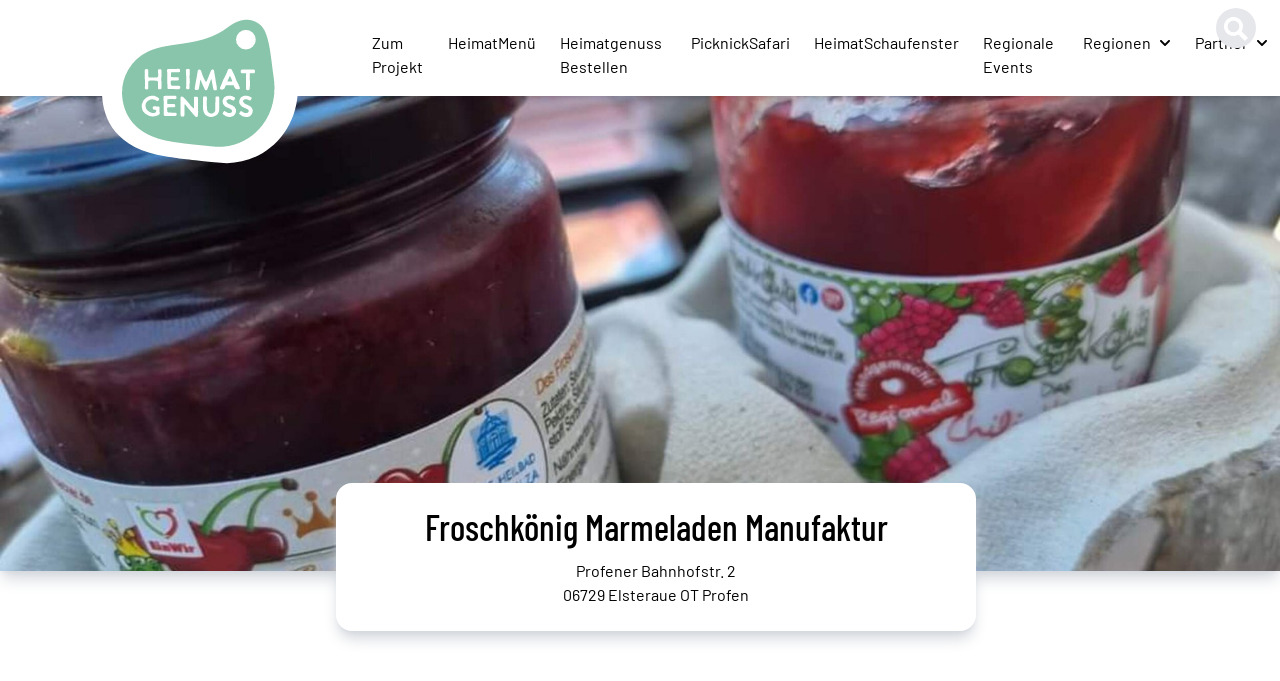

--- FILE ---
content_type: text/html; charset=utf-8
request_url: https://www.heimatgenuss.org/de/regionen/leipzig/froschkonig-marmeladen-manufaktur/
body_size: 11283
content:

<!doctype html>
<html class="no-js " lang="de">
  <head>
      <meta charset="utf-8" />
      <meta http-equiv="X-UA-Compatible" content="IE=edge" />
      <title>Froschkönig Marmeladen Manufaktur
       | Heimatgenuss</title>
      <meta name="description" content="" />
      <meta name="viewport" content="width=device-width, initial-scale=1, shrink-to-fit=no">
      <link rel="icon" type="image/png" sizes="32x32" href="/static/favicon-32x32.1f09849a3969.png">
      <link rel="icon" type="image/png" sizes="16x16" href="/static/favicon-16x16.94cd200c37c6.png">
      <link rel="preconnect" href="https://fonts.bunny.net" />

      <link
        href="https://fonts.bunny.net/css2?family=Barlow+Condensed:wght@300;500;600&family=Barlow:wght@400;500;700&display=swap"
        rel="stylesheet"
      />

      
      
      
      
      
        
          


<meta name="twitter:card" content="summary_large_image">
<meta name="twitter:title" content="Froschkönig Marmeladen Manufaktur — Heimatgenuss">
<meta name="twitter:description" content="">
<meta name="twitter:image" content="https://www.heimatgenuss.org/media/images/L_022.Froschkonig.4_1.max-1500x1500.jpg">



<meta property="og:type" content="website" />
<meta property="og:url" content="https://www.heimatgenuss.org/de/regionen/leipzig/froschkonig-marmeladen-manufaktur/" />
<meta property="og:title" content="Froschkönig Marmeladen Manufaktur" />
<meta property="og:description" content="" />
<meta property="og:site_name" content="Heimatgenuss" />
<meta property="og:image" content="https://www.heimatgenuss.org/media/images/L_022.Froschkonig.4_1.max-1500x1500.jpg" />



<meta itemprop='url' content='https://www.heimatgenuss.org/de/regionen/leipzig/froschkonig-marmeladen-manufaktur/'/>
<meta itemprop="name" content="Froschkönig Marmeladen Manufaktur — Heimatgenuss">
<meta itemprop='description' content='' />
<meta itemprop='keywords' content='None' />
<meta itemprop='image' content='https://www.heimatgenuss.org/media/images/L_022.Froschkonig.4_1.max-1500x1500.jpg' />




        
      

      <link href="/static/index.af619799.css" rel="stylesheet"/>
      
          
      
  </head>
  <body class="template-homepage">
    <!--[if IE]>
      <p class="browserupgrade">You are using an <strong>outdated</strong> browser. Please <a href="http://browsehappy.com/">upgrade your browser</a> to improve your experience.</p>
    <![endif]-->

    

    <div id="cookies-eu-banner" class="bottom-0 z-10 fixed w-full p-4 lg:p-6 bg-gray-100 lg:text-lg text-gray-700 hidden">
      
      <div class="container mx-auto flex items-center justify-evenly flex-wrap">
        <div class="mb-2 lg:mb-0 mr-auto w-full lg:w-1/2 xl:w-2/3">
          
      Wir verwenden Cookies von Drittanbietern, mit denen wir die Nutzung dieser Website analysieren können. Aber <strong> nur, wenn der Verwendung dieser Cookies zugestimmt wird</strong>.
        
        </div>
        <div class="flex flex-wrap lg:flex-no-wrap justify-between lg:justify-around lg:px-4 w-full lg:w-1/2 xl:w-1/3 mr-auto max-w-sm lg:max-w-full lg:mr-0">
          <a href="/de/cookies/" class="lg:mx-2 py-1 px-2 border border-gray-700 text-gray-300 hover:text-gray-100 hover:border-gray-100" id="cookies-eu-more">Mehr Informationen</a>
          <button id="cookies-eu-reject" class="lg:mx-2 py-1 px-2 border border-gray-500 hover:text-gray-900 hover:bg-gray-200">Ablehnen</button>
          <button id="cookies-eu-accept" class="lg:mx-2 py-1 px-2 border border-gray-500 hover:text-gray-900 hover:bg-gray-200">Akzeptieren</button>
        </div>
      </div>
    </div>

    
      
    

    






<nav class="shadow-md bg-white relative z-50">
  <div
    class="header relative mx-auto flex max-w-screen-2xl flex-nowrap h-12 md:h-16 lg:h-32 xl:h-24"
  >
    <div class="xl:ml-32">
      <a href="/">
        <span class="sr-only">Heimatgenuss Logo</span>
        <svg viewBox="0 0 180 151" xmlns="http://www.w3.org/2000/svg" xml:space="preserve" fill-rule="evenodd" clip-rule="evenodd" stroke-linejoin="round" stroke-miterlimit="2"
        class="absolute md:relative lg:z-50 w-32 sm:w-42 md:w-42 lg:w-44 xl:w-52 left-0 sm:left-4 md:left-8 lg:left-4 xl:-left-8 -top-2 md:top-0 lg:top-0 xl:top-0"
        >
          <clipPath id="a">
            <path d="M0 80.82h180v69.67H0z"/>
          </clipPath>
          <g clip-path="url(#a)" class="drop-shadow-md xl:drop-shadow-lg">
            <path d="M173.72 63.16c-2.87-18.5-4.17-46.84-13.58-56.35C153.28-.13 140.27-5 123.04 8.2 93.34 30.95 57.9 23.6 33.7 35.58a50.94 50.94 0 0 0-28.39 48c1.16 19.08 11.02 45.55 55.5 52.29 14.63 2.22 16.41 2.46 47.15 5.45 36.2 3.53 73.46-28.55 65.76-78.16Z" fill="#fff" fill-rule="nonzero"/>
          </g>
          <clipPath id="b">
            <path d="M5.26-.1h169.48v80.92H5.26z"/>
          </clipPath>
          <g clip-path="url(#b)">
            <path d="M173.72 63.16c-2.87-18.5-4.17-46.84-13.58-56.35C153.28-.13 140.27-5 123.04 8.2 93.34 30.95 57.9 23.6 33.7 35.58a50.94 50.94 0 0 0-28.39 48c1.16 19.08 11.02 45.55 55.5 52.29 14.63 2.22 16.41 2.46 47.15 5.45 36.2 3.53 73.46-28.55 65.76-78.16Z" fill="#fff" fill-rule="nonzero"/>
          </g>
          <path d="M116.23 66.45c-.28-.46-.5-.45-.71.03-.53 1.16-1.16 2.61-1.66 3.78-.22.5 0 .48.55.5.66.02 1.09.02 1.4.05.65 0 1.03-.04 1.44-.07.48-.03.77-.18.6-.6a22.45 22.45 0 0 0-1.62-3.69Zm37.43-.06c-2.24-14.4-3.25-36.46-10.57-43.86-5.34-5.4-15.47-9.2-28.88 1.08C91.09 41.3 63.5 35.59 44.67 44.9a39.65 39.65 0 0 0-22.1 37.38c.9 14.85 8.57 35.45 43.2 40.7 11.39 1.72 12.78 1.91 36.7 4.24 28.17 2.74 57.18-22.22 51.19-60.84Zm-75.62-6.2c.83-.5 1.86-.57 2.75-.19.14.15.24.34.28.54.13.42.17.85.14 1.28-.42 3.96 0 7.97-.24 11.98.02.9 0 1.8-.08 2.69-.11.72-.24.86-.98.95l-.31.02c-.48.1-.98-.02-1.37-.31a1.68 1.68 0 0 1-.26-1.3c.15-1.62 0-3.26.09-4.88.04-.8.03-1.46.03-2.78-.01-1.45-.21-5.24-.25-6.21l-.08-1.04a.98.98 0 0 1 .27-.76ZM53.49 100.1a10.1 10.1 0 0 1-7.77.33 11.77 11.77 0 0 1-4.96-3.8 4.8 4.8 0 0 1-.84-2.21 9.62 9.62 0 0 1-.2-4 9.49 9.49 0 0 1 9.49-7.43c.8.03 1.58.22 2.3.55.88.4 1.73.87 2.53 1.42.78.5.83.96.31 1.73-.15.23-.33.45-.52.65a.93.93 0 0 1-1.21.2c-.43-.23-.84-.49-1.27-.7a6.11 6.11 0 0 0-8 2.42c-.9 2-.6 4.33.75 6.05a8.62 8.62 0 0 0 3.42 2.43c1.15.4 2.39.44 3.56.1.84-.19 1.3-1.67.78-2.38a.69.69 0 0 0-.54-.27c-.27-.02-.55 0-.82 0-.92-.03-1.23-.32-1.35-1.23-.17-1.3.27-1.79 1.6-1.73.46.02.9.06 1.43.1.51 0 1.1-.03 1.68 0 .8.04 1.05.28 1.09 1.07.02.41.02.83 0 1.24-.07.86-.02 1.73.13 2.58a2.36 2.36 0 0 1-1.6 2.88Zm2.68-22.82c-.7.32-1.5.33-2.22.03-.37-.15-.37-.54-.37-.9l.02-4.66c0-1.35-.23-1.6-1.62-1.7-1.79-.17-3.6-.19-5.39-.07-1.16.1-1.18.13-1.31 1.26a17.34 17.34 0 0 0 0 4.55c.03 2.05-.65 1.95-2.35 1.66-.52-.1-.77-.7-.65-1.49.1-.78.13-1.58.1-2.37l-.21-11.2-.01-.63c0-1.45.21-1.7 1.62-1.8.9-.06 1.3.25 1.36 1.15.08 1.21.07 2.42 0 3.63a6.7 6.7 0 0 0 0 1.25v.04a1.2 1.2 0 0 0 1.37 1.19c.97.02 1.93 0 2.76 0 1.21.02 2.28.04 3.36-.04.53.02 1-.39 1.06-.92.17-1 .19-2 .05-3-.08-.72-.09-1.44-.1-2.17 0-.78.23-.98.98-1.03 1.87-.13 2.23.22 2.05 2.09-.08.83-.05 1.65-.06 2.48-.01 2.04-.1 4.08-.02 6.12.06 1.69.15 3.38.13 5.07 0 .56.04 1.18-.54 1.46Zm13.4 22.8c-.22.36-.62.57-1.04.56-1.45.14-2.9-.03-4.35 0h-4.05a1.5 1.5 0 0 1-1.24-.43c-.2-.24-.29-.56-.23-.87.1-1.1.09-2.2-.03-3.3-.1-1.45-.02-2.9-.03-4.36-.01-2.32 0-4.63-.23-6.94-.12-1.16.18-1.46 1.37-1.55a25.9 25.9 0 0 1 4.35-.05c1.17.04 2.35 0 3.52-.11l.83-.04c.2-.01.42.03.6.14.73.46.53 1.2.56 1.88.02.6-.4.82-.91.94-.37.1-.76.13-1.14.1-1.45-.15-2.9-.02-4.35-.02-1.4 0-1.58.2-1.52 1.56.03.58.03 1.17 0 1.76-.06.7.07.86.78.88.9.02 1.8 0 2.7.01.7 0 1.39 0 2.08.02.87.03 1.17.32 1.27 1.18l.03.51c0 .77-.16.97-.94 1.1-.44.07-.9.1-1.34.1l-3.43.01c-1.07.01-1.37.32-1.3 1.38.02.65.07 1.3.14 1.96.03.42.26.8.62 1.04.2.12.44.18.68.17 3.64 0 3.28.18 4.9.04h.41c1.4.04 1.99 1.08 1.29 2.33Zm3.14-23.3a1.2 1.2 0 0 1-1.04.56c-1.45.14-2.9-.03-4.36 0h-4.05c-.45.05-.9-.1-1.23-.43-.2-.24-.3-.56-.24-.87.1-1.1.1-2.2-.03-3.3-.1-1.45-.02-2.91-.03-4.36-.01-2.32 0-4.64-.23-6.95-.12-1.16.18-1.46 1.37-1.55 1.45-.13 2.9-.15 4.35-.05 1.18.04 2.36 0 3.53-.1l.82-.04c.21-.02.42.03.6.13.74.47.54 1.22.56 1.88.03.6-.4.83-.91.95-.37.1-.75.12-1.13.1-1.46-.15-2.91-.02-4.36-.03-1.4 0-1.58.2-1.52 1.56.04.6.04 1.18 0 1.77-.06.7.08.85.79.87.9.03 1.8.01 2.7.02.7 0 1.38 0 2.07.02.87.03 1.17.32 1.28 1.17.02.18.03.35.02.52 0 .76-.16.97-.93 1.1-.45.07-.9.1-1.35.1l-3.42.01c-1.07 0-1.37.31-1.31 1.37.03.66.07 1.31.15 1.97.03.42.26.8.62 1.04.2.12.44.18.68.17 3.64 0 3.28.18 4.9.04h.4c1.42.03 2 1.08 1.3 2.32ZM88.35 98.3c-.04.65-.1 1.3-.19 1.96-.16 1.25-.97 1.63-2.05.96a3.8 3.8 0 0 1-.83-.77c-1.65-1.96-3.27-3.94-4.93-5.88a37.2 37.2 0 0 1-2.75-3.38 1.1 1.1 0 0 0-.28-.3c-.2-.14-.41-.3-.66-.16-.2.12-.16.36-.16.56l.04 7.26c.01.55-.01 1.1-.07 1.66-.07.67-.34.9-1 .95l-.93.04c-.88.02-1.32-.3-1.31-1.2.02-1.98-.2-3.94-.14-5.91.07-2.9.07-5.8.1-8.7.01-.54-.2-1.18.5-1.43.7-.3 1.5-.13 2.02.42.84.87 1.65 1.77 2.47 2.66a36.13 36.13 0 0 1 2.92 3.5 21.48 21.48 0 0 0 2.98 3.3c.38.22.68.06.7-.38v-8.3c0-1.07.14-1.22 1.18-1.25h.31c1.76.04 1.96.07 2.03 2.05.07 2.15.02 4.29.02 6.71-.08 1.7.17 3.66.03 5.63Zm1.9-29.05c-.22 1.53-.37 2.92-.61 4.37-.17 1.06-.4 2.1-.58 3.16a1.41 1.41 0 0 1-1.3 1.26l-.21.02c-1.87.26-2.34-.25-2-2.1.41-2.31.67-4.65 1.2-6.93.57-2.43.82-4.9 1.26-7.35.19-1.08.67-1.38 1.73-1.28.54.04.98.43 1.11.95.38 1.03.74 2.08 1.07 3.13.64 2.1 1.8 3.96 2.7 5.94.08.15.18.3.3.42.27.3.47.17.65-.11.32-.53.6-1.1.81-1.67l2.8-7.03c.11-.26.2-.52.33-.76a1.6 1.6 0 0 1 1.98-.88c.35.09.6.4.62.75.15.78.28 1.56.39 2.34.1.7.1.4.66 3.67.48 2.85.31 2.58.68 4.48.22 1.13.34 2.27.62 3.38.1.75.16 1.5.15 2.27.01.73-.2.92-.9 1l-.72.03c-1.02.04-1.38-.24-1.52-1.27-.34-2.64-1.08-5.07-1.43-7.7a2.6 2.6 0 0 0-.16-.56c-.17-.37-.67.96-.85 1.46l-2.3 6.33c-.12.32-.28.63-.39.96a1.22 1.22 0 0 1-2.29 0c-.36-.78-.71-1.57-1.05-2.36-.82-1.9-1.49-3.39-2.3-5.3-.03-.08-.35-.9-.45-.62Zm16.3 26.45a6.02 6.02 0 0 1-3.6 4.97 7.63 7.63 0 0 1-5.34.55 6.4 6.4 0 0 1-4.43-4.13 10.54 10.54 0 0 1-.56-3.45 27.28 27.28 0 0 1-.02-3.52c0-1.49-.04-2.98.01-4.46.08-2.33.5-1.95 2.04-1.97 1.1 0 1.32.2 1.32 1.36 0 1.97-.07 3.94-.03 5.91a31.9 31.9 0 0 0 .2 4.24c.07.71.37 1.39.84 1.93.72.95 1.86 1.5 3.06 1.47a3.48 3.48 0 0 0 3.2-3.9c0-1.8-.03-3.6.03-5.38.06-1.49.23-2.96.15-4.45-.05-.93.23-1.16 1.15-1.2 1.8-.1 2.14.08 2.1 1.89-.07 3.38.3 6.77-.11 10.14Zm10.24 5.73c-.44.07-.89.1-1.38.16a9.23 9.23 0 0 1-5.62-2.52c-.4-.47-.18-1 .62-2.12a.9.9 0 0 1 1.35-.31c.55.28 1.06.64 1.62.92.96.58 2.13.71 3.2.36a1.59 1.59 0 0 0 .45-2.86 8.92 8.92 0 0 0-2.82-1.5 6.93 6.93 0 0 1-3.11-1.8 5.45 5.45 0 0 1-1.4-5.07 4.5 4.5 0 0 1 3.37-3.33 7.76 7.76 0 0 1 6.9 1.21.7.7 0 0 1 .3 1.04c-.12.21-.2.44-.32.65-.6 1.09-.92 1.19-2.05.63-.53-.26-1.07-.48-1.63-.66a2.83 2.83 0 0 0-2.72.59 1.17 1.17 0 0 0-.41 1.63c.34.8 1 1.44 1.82 1.75 1.03.48 2.1.9 3.14 1.36a5.09 5.09 0 0 1 2.9 3.2 5.29 5.29 0 0 1-4.2 6.67Zm5.63-23.9a2.3 2.3 0 0 1-2.15-1.11 10.1 10.1 0 0 1-.88-1.78c-.27-.85-.66-.7-1.16-.7-1.49 0-3.38.05-4.87.06-.76.01-.98-.06-1.17.42a50.6 50.6 0 0 1-.97 2.15c-.53 1.14-2.62 1.58-3.6.79a.94.94 0 0 1-.3-.94c.1-.52.26-1.01.5-1.47a33.6 33.6 0 0 0 1.58-3.82 21.17 21.17 0 0 1 1.78-3.85c1-1.8 1.88-3.7 2.6-5.63.06-.13.09-.27.14-.4.52-1.43 1.1-1.76 2.6-1.51.42.06.77.34.93.73 1.33 2.76 2.83 5.45 3.68 8.43.32.95.75 1.86 1.3 2.7a35.37 35.37 0 0 1 1.9 4.14 3.39 3.39 0 0 1 .24.9c0 .33-.25.6-.58.65-.5.16-1.04.24-1.58.24Zm9.03 23.93a8.68 8.68 0 0 1-7.46-2.56c-.25-.37.23-1.07 1.03-2.18.4-.55.66-.37 1.12-.09.45.34.92.65 1.41.93a4.3 4.3 0 0 0 3.4.36c1.26-.5 1.7-1.93.57-2.84a11.53 11.53 0 0 0-2.69-1.35c-1.13-.53-2.54-1.04-3.36-1.96a4.86 4.86 0 0 1-1.35-4.94 4.62 4.62 0 0 1 3.33-3.46c2.5-.75 4.69-.25 7.15 1.3.44.3.14.56-.09 1-.1.22-.44.8-.56 1-.31.63-.54.78-1.68.22-.52-.25-1.07-.48-1.63-.66a3.04 3.04 0 0 0-2.84.48c-.62.47-.63 1.05-.34 1.8.37.8 1.05 1.4 1.88 1.7 1.03.48 1.9.91 2.95 1.36a5.37 5.37 0 0 1 3.1 3.19c.8 2.38-.66 6.14-3.94 6.7Zm6.12-39.2-.08.4c-.15.7-.3.87-1.03.9-.94.02-1.87.02-2.8 0-.45-.01-.66.13-.6.58v.52c.05 2.6.13 5.19.15 7.78 0 1.42-.05 2.84-.13 4.25a1.74 1.74 0 0 1-2.5 1.51 1.29 1.29 0 0 1-.76-1.26 47.4 47.4 0 0 1-.07-2.38v-3.12c.07-2.28 0-4.56.17-6.84.07-1.06-.03-1.12-1.1-1.12-.69 0-1.38.06-2.07.07-.53 0-1.1-.04-1.33-.6-.32-.7-.3-1.51.05-2.2.14-.28.43-.31.72-.32 2.42-.1 4.84-.19 7.26-.07.83.06 1.66.07 2.5.03 1.45-.09 1.85.39 1.62 1.86Zm-7.89-19.3a8.56 8.56 0 0 1-8.52-8.53 8.56 8.56 0 0 1 8.52-8.52 8.56 8.56 0 0 1 8.53 8.52 8.56 8.56 0 0 1-8.53 8.53Z" fill="#89c5aa" fill-rule="nonzero"/>
        </svg>




      </a>
    </div>

    <!-- Mobile menu START -->
    <div class="lg:hidden" x-data="{show: false}">
      <div
        class="absolute right-4 top-2.5 md:top-4 transform duration-200"
        @click="show = !show"
        :aria-expanded="show ? 'true' : 'false'"
        :class="{ 'active -rotate-90': show }"
      >
        <svg
          xmlns="<http://www.w3.org/2000/svg>"
          id="menu-button"
          class="block h-8 w-8 cursor-pointer"
          fill="none"
          viewBox="0 0 24 24"
          stroke="gray"
        >
          <path
            stroke-linecap="round"
            stroke-linejoin="round"
            stroke-width="2"
            d="M4 6h16M4 12h16M4 18h16"
          />
        </svg>
      </div>
      <div
        class="mobile-menu absolute right-0 top-12 md:top-16 z-20 w-2/3 bg-white drop-shadow"
        x-show="show" x-cloak
        x-transition
      >
        
<a class="hover:border-gray-600  block py-3 px-3 border-b border-transparent " href="https://www.heimatgenuss.org/de/zum-projekt/">
  
    Zum Projekt
  
</a><a class="hover:border-gray-600  block py-3 px-3 border-b border-transparent " href="https://www.heimatgenuss.org/de/heimatmenu/">
  
    HeimatMenü
  
</a><a class="hover:border-gray-600  block py-3 px-3 border-b border-transparent " href="https://www.heimatgenuss.org/de/heimatgenuss-bestellen/">
  
    Heimatgenuss Bestellen
  
</a><a class="hover:border-gray-600  block py-3 px-3 border-b border-transparent " href="https://www.heimatgenuss.org/de/picknicksafari/">
  
    PicknickSafari
  
</a><a class="hover:border-gray-600  block py-3 px-3 border-b border-transparent " href="https://www.heimatgenuss.org/de/heimatschaufenster/">
  
    HeimatSchaufenster
  
</a><a class="hover:border-gray-600  block py-3 px-3 border-b border-transparent " href="https://www.heimatgenuss.org/de/regionale-events/">
  
    Regionale Events
  
</a><div class="relative text-left" x-data="{ open: false }" @click.away="open = false"><button
          class="w-full flex justify-center focus:outline-none focus:ring-1 focus:ring-offset-1 focus:ring-offset-gray-700 focus:ring-gray-600 border-black  relative py-3 px-3 border-b border-transparent"
          id="regionen-menu-button"
          aria-haspopup="true"
          :aria-expanded="open ? 'true' : 'false'"
          @click="open = !open"
        ><span class="text-left md:text-center flex-1 md:-mr-1 lg:mr-0">
            
              Regionen
            
            </span><svg class="mr-auto md:-mr-1 ml-1 h-5 w-5 self-center transform rotate-0 transition-transform ease-in-out duration-300" viewBox="0 0 20 20" x-bind:class="{'rotate-180': open}" fill="currentColor"><path fill-rule="evenodd" d="M5.293 7.293a1 1 0 011.414 0L10 10.586l3.293-3.293a1 1 0 111.414 1.414l-4 4a1 1 0 01-1.414 0l-4-4a1 1 0 010-1.414z" clip-rule="evenodd" /></svg></button><div class="z-20 lg:absolute mt-1px bg-white transform lg:w-56 origin-top-left shadow"
        x-show="open"
        @click.away="open = false"
        x-transition:enter="transition ease-in delay-0 duration-100"
        x-transition:enter-start="opacity-0"
        x-transition:enter-end="opacity-100"
        x-transition:leave="transition ease-in duration-100"
        x-transition:leave-start="opacity-100"
        x-transition:leave-end="opacity-0" x-cloak><div class="bg-white"><div class=""
        role="menu"
        aria-orientation="vertical"
        aria-labelledby="regionen-menu-button"
        tabindex="-1"
    ><a class="block py-2 px-6   hover:bg-gray-200" href="/de/regionen/">
          
            Alle 
              Regionen
            
          
        </a><hr class="border-steel-teaser"><a class="block border-b border-b-white bg-gray-200 py-2 pl-6 focus:outline-none focus:bg-gray-300 focus:text-gray-900  hover:bg-gray-200" role="menuitem" href="https://www.heimatgenuss.org/de/regionen/altenburger-land/">
          
            Altenburger Land &amp; Thüringen
          
        </a><a class="block border-b border-b-white bg-gray-200 py-2 pl-6 focus:outline-none focus:bg-gray-300 focus:text-gray-900  hover:bg-gray-200" role="menuitem" href="https://www.heimatgenuss.org/de/regionen/welterberegion/">
          
            Welterberegion
          
        </a><a class="block border-b border-b-white bg-gray-200 py-2 pl-6 focus:outline-none focus:bg-gray-300 focus:text-gray-900  hover:bg-gray-200" role="menuitem" href="https://www.heimatgenuss.org/de/regionen/saale-unstrut/">
          
            Saale-Unstrut
          
        </a><a class="block border-b border-b-white bg-gray-200 py-2 pl-6 focus:outline-none focus:bg-gray-300 focus:text-gray-900  hover:bg-gray-200" role="menuitem" href="https://www.heimatgenuss.org/de/regionen/halle/">
          
            Halle &amp; Saalekreis
          
        </a><a class="block border-b border-b-white bg-gray-200 py-2 pl-6 focus:outline-none focus:bg-gray-300 focus:text-gray-900  hover:bg-gray-200" role="menuitem" href="https://www.heimatgenuss.org/de/regionen/mansfeld/">
          
            Mansfeld-Südharz
          
        </a><a class="block border-b border-b-white bg-gray-200 py-2 pl-6 focus:outline-none focus:bg-gray-300 focus:text-gray-900 bg-gray-300 " role="menuitem" href="https://www.heimatgenuss.org/de/regionen/leipzig/">
          
            Leipzig und Region
          
        </a></div></div></div></div><div class="relative text-left" x-data="{ open: false }" @click.away="open = false"><button
          class="w-full flex justify-center focus:outline-none focus:ring-1 focus:ring-offset-1 focus:ring-offset-gray-700 focus:ring-gray-600 hover:border-gray-600  relative py-3 px-3 border-b border-transparent"
          id="alle-partner-menu-button"
          aria-haspopup="true"
          :aria-expanded="open ? 'true' : 'false'"
          @click="open = !open"
        ><span class="text-left md:text-center flex-1 md:-mr-1 lg:mr-0">
            
              Partner
            
            </span><svg class="mr-auto md:-mr-1 ml-1 h-5 w-5 self-center transform rotate-0 transition-transform ease-in-out duration-300" viewBox="0 0 20 20" x-bind:class="{'rotate-180': open}" fill="currentColor"><path fill-rule="evenodd" d="M5.293 7.293a1 1 0 011.414 0L10 10.586l3.293-3.293a1 1 0 111.414 1.414l-4 4a1 1 0 01-1.414 0l-4-4a1 1 0 010-1.414z" clip-rule="evenodd" /></svg></button><div class="z-20 lg:absolute mt-1px bg-white transform lg:w-56 origin-top-left shadow"
        x-show="open"
        @click.away="open = false"
        x-transition:enter="transition ease-in delay-0 duration-100"
        x-transition:enter-start="opacity-0"
        x-transition:enter-end="opacity-100"
        x-transition:leave="transition ease-in duration-100"
        x-transition:leave-start="opacity-100"
        x-transition:leave-end="opacity-0" x-cloak><div class="bg-white"><div class=""
        role="menu"
        aria-orientation="vertical"
        aria-labelledby="alle-partner-menu-button"
        tabindex="-1"
    ><a class="block py-2 px-6   hover:bg-gray-200" href="/de/alle-partner/">
          
            Alle 
              Partner
            
          
        </a><hr class="border-steel-teaser"><a class="block border-b border-b-white bg-gray-200 py-2 pl-6 focus:outline-none focus:bg-gray-300 focus:text-gray-900  hover:bg-gray-200" role="menuitem" href="https://www.heimatgenuss.org/de/alle-partner/radar/">
          
            Genussradar
          
        </a><a class="block border-b border-b-white bg-gray-200 py-2 pl-6 focus:outline-none focus:bg-gray-300 focus:text-gray-900  hover:bg-gray-200" role="menuitem" href="https://www.heimatgenuss.org/de/alle-partner/genussradar/">
          
            Über das Genussradar
          
        </a><a class="block border-b border-b-white bg-gray-200 py-2 pl-6 focus:outline-none focus:bg-gray-300 focus:text-gray-900  hover:bg-gray-200" role="menuitem" href="https://www.heimatgenuss.org/de/alle-partner/alle-erzeuger-produzenten/">
          
            Erzeuger / Produzenten
          
        </a><a class="block border-b border-b-white bg-gray-200 py-2 pl-6 focus:outline-none focus:bg-gray-300 focus:text-gray-900  hover:bg-gray-200" role="menuitem" href="https://www.heimatgenuss.org/de/alle-partner/alle-lebensmittelhandwerk-partner/">
          
            Lebensmittelhandwerk
          
        </a><a class="block border-b border-b-white bg-gray-200 py-2 pl-6 focus:outline-none focus:bg-gray-300 focus:text-gray-900  hover:bg-gray-200" role="menuitem" href="https://www.heimatgenuss.org/de/alle-partner/alle-gastronomie-hotelerie-partner/">
          
            Gastronomie / Hotelerie
          
        </a><a class="block border-b border-b-white bg-gray-200 py-2 pl-6 focus:outline-none focus:bg-gray-300 focus:text-gray-900  hover:bg-gray-200" role="menuitem" href="https://www.heimatgenuss.org/de/alle-partner/alle-tourismus-verbande-partner/">
          
            Tourismus / Verbände
          
        </a><a class="block border-b border-b-white bg-gray-200 py-2 pl-6 focus:outline-none focus:bg-gray-300 focus:text-gray-900  hover:bg-gray-200" role="menuitem" href="https://www.heimatgenuss.org/de/alle-partner/alle-partner-im-handel/">
          
            Handel
          
        </a><a class="block border-b border-b-white bg-gray-200 py-2 pl-6 focus:outline-none focus:bg-gray-300 focus:text-gray-900  hover:bg-gray-200" role="menuitem" href="https://www.heimatgenuss.org/de/alle-partner/alle-manufakturen-handwerker/">
          
            Manufakturen / Handwerker
          
        </a></div></div></div></div>



        
      </div>
    </div>
    <!-- Mobile menu END -->

    <!-- Main Menu START -->
    <div class="ml-6 pb-1 hidden self-end lg:flex">
      
<a class="hover:border-gray-600  block py-3 px-3 border-b border-transparent " href="https://www.heimatgenuss.org/de/zum-projekt/">
  
    Zum Projekt
  
</a><a class="hover:border-gray-600  block py-3 px-3 border-b border-transparent " href="https://www.heimatgenuss.org/de/heimatmenu/">
  
    HeimatMenü
  
</a><a class="hover:border-gray-600  block py-3 px-3 border-b border-transparent " href="https://www.heimatgenuss.org/de/heimatgenuss-bestellen/">
  
    Heimatgenuss Bestellen
  
</a><a class="hover:border-gray-600  block py-3 px-3 border-b border-transparent " href="https://www.heimatgenuss.org/de/picknicksafari/">
  
    PicknickSafari
  
</a><a class="hover:border-gray-600  block py-3 px-3 border-b border-transparent " href="https://www.heimatgenuss.org/de/heimatschaufenster/">
  
    HeimatSchaufenster
  
</a><a class="hover:border-gray-600  block py-3 px-3 border-b border-transparent " href="https://www.heimatgenuss.org/de/regionale-events/">
  
    Regionale Events
  
</a><div class="relative text-left" x-data="{ open: false }" @click.away="open = false"><button
          class="w-full flex justify-center focus:outline-none focus:ring-1 focus:ring-offset-1 focus:ring-offset-gray-700 focus:ring-gray-600 border-black  relative py-3 px-3 border-b border-transparent"
          id="regionen-menu-button"
          aria-haspopup="true"
          :aria-expanded="open ? 'true' : 'false'"
          @click="open = !open"
        ><span class="text-left md:text-center flex-1 md:-mr-1 lg:mr-0">
            
              Regionen
            
            </span><svg class="mr-auto md:-mr-1 ml-1 h-5 w-5 self-center transform rotate-0 transition-transform ease-in-out duration-300" viewBox="0 0 20 20" x-bind:class="{'rotate-180': open}" fill="currentColor"><path fill-rule="evenodd" d="M5.293 7.293a1 1 0 011.414 0L10 10.586l3.293-3.293a1 1 0 111.414 1.414l-4 4a1 1 0 01-1.414 0l-4-4a1 1 0 010-1.414z" clip-rule="evenodd" /></svg></button><div class="z-20 lg:absolute mt-1px bg-white transform lg:w-56 origin-top-left shadow"
        x-show="open"
        @click.away="open = false"
        x-transition:enter="transition ease-in delay-0 duration-100"
        x-transition:enter-start="opacity-0"
        x-transition:enter-end="opacity-100"
        x-transition:leave="transition ease-in duration-100"
        x-transition:leave-start="opacity-100"
        x-transition:leave-end="opacity-0" x-cloak><div class="bg-white"><div class=""
        role="menu"
        aria-orientation="vertical"
        aria-labelledby="regionen-menu-button"
        tabindex="-1"
    ><a class="block py-2 px-6   hover:bg-gray-200" href="/de/regionen/">
          
            Alle 
              Regionen
            
          
        </a><hr class="border-steel-teaser"><a class="block py-2 px-6  focus:outline-none focus:bg-gray-100 focus:text-gray-900  hover:bg-gray-200" role="menuitem" href="https://www.heimatgenuss.org/de/regionen/altenburger-land/">
          
            Altenburger Land &amp; Thüringen
          
        </a><a class="block py-2 px-6  focus:outline-none focus:bg-gray-100 focus:text-gray-900  hover:bg-gray-200" role="menuitem" href="https://www.heimatgenuss.org/de/regionen/welterberegion/">
          
            Welterberegion
          
        </a><a class="block py-2 px-6  focus:outline-none focus:bg-gray-100 focus:text-gray-900  hover:bg-gray-200" role="menuitem" href="https://www.heimatgenuss.org/de/regionen/saale-unstrut/">
          
            Saale-Unstrut
          
        </a><a class="block py-2 px-6  focus:outline-none focus:bg-gray-100 focus:text-gray-900  hover:bg-gray-200" role="menuitem" href="https://www.heimatgenuss.org/de/regionen/halle/">
          
            Halle &amp; Saalekreis
          
        </a><a class="block py-2 px-6  focus:outline-none focus:bg-gray-100 focus:text-gray-900  hover:bg-gray-200" role="menuitem" href="https://www.heimatgenuss.org/de/regionen/mansfeld/">
          
            Mansfeld-Südharz
          
        </a><a class="block py-2 px-6  focus:outline-none focus:bg-gray-100 focus:text-gray-900 bg-gray-300 " role="menuitem" href="https://www.heimatgenuss.org/de/regionen/leipzig/">
          
            Leipzig und Region
          
        </a></div></div></div></div><div class="relative text-left" x-data="{ open: false }" @click.away="open = false"><button
          class="w-full flex justify-center focus:outline-none focus:ring-1 focus:ring-offset-1 focus:ring-offset-gray-700 focus:ring-gray-600 hover:border-gray-600  relative py-3 px-3 border-b border-transparent"
          id="alle-partner-menu-button"
          aria-haspopup="true"
          :aria-expanded="open ? 'true' : 'false'"
          @click="open = !open"
        ><span class="text-left md:text-center flex-1 md:-mr-1 lg:mr-0">
            
              Partner
            
            </span><svg class="mr-auto md:-mr-1 ml-1 h-5 w-5 self-center transform rotate-0 transition-transform ease-in-out duration-300" viewBox="0 0 20 20" x-bind:class="{'rotate-180': open}" fill="currentColor"><path fill-rule="evenodd" d="M5.293 7.293a1 1 0 011.414 0L10 10.586l3.293-3.293a1 1 0 111.414 1.414l-4 4a1 1 0 01-1.414 0l-4-4a1 1 0 010-1.414z" clip-rule="evenodd" /></svg></button><div class="z-20 lg:absolute mt-1px bg-white transform lg:w-56 origin-top-left shadow"
        x-show="open"
        @click.away="open = false"
        x-transition:enter="transition ease-in delay-0 duration-100"
        x-transition:enter-start="opacity-0"
        x-transition:enter-end="opacity-100"
        x-transition:leave="transition ease-in duration-100"
        x-transition:leave-start="opacity-100"
        x-transition:leave-end="opacity-0" x-cloak><div class="bg-white"><div class=""
        role="menu"
        aria-orientation="vertical"
        aria-labelledby="alle-partner-menu-button"
        tabindex="-1"
    ><a class="block py-2 px-6   hover:bg-gray-200" href="/de/alle-partner/">
          
            Alle 
              Partner
            
          
        </a><hr class="border-steel-teaser"><a class="block py-2 px-6  focus:outline-none focus:bg-gray-100 focus:text-gray-900  hover:bg-gray-200" role="menuitem" href="https://www.heimatgenuss.org/de/alle-partner/radar/">
          
            Genussradar
          
        </a><a class="block py-2 px-6  focus:outline-none focus:bg-gray-100 focus:text-gray-900  hover:bg-gray-200" role="menuitem" href="https://www.heimatgenuss.org/de/alle-partner/genussradar/">
          
            Über das Genussradar
          
        </a><a class="block py-2 px-6  focus:outline-none focus:bg-gray-100 focus:text-gray-900  hover:bg-gray-200" role="menuitem" href="https://www.heimatgenuss.org/de/alle-partner/alle-erzeuger-produzenten/">
          
            Erzeuger / Produzenten
          
        </a><a class="block py-2 px-6  focus:outline-none focus:bg-gray-100 focus:text-gray-900  hover:bg-gray-200" role="menuitem" href="https://www.heimatgenuss.org/de/alle-partner/alle-lebensmittelhandwerk-partner/">
          
            Lebensmittelhandwerk
          
        </a><a class="block py-2 px-6  focus:outline-none focus:bg-gray-100 focus:text-gray-900  hover:bg-gray-200" role="menuitem" href="https://www.heimatgenuss.org/de/alle-partner/alle-gastronomie-hotelerie-partner/">
          
            Gastronomie / Hotelerie
          
        </a><a class="block py-2 px-6  focus:outline-none focus:bg-gray-100 focus:text-gray-900  hover:bg-gray-200" role="menuitem" href="https://www.heimatgenuss.org/de/alle-partner/alle-tourismus-verbande-partner/">
          
            Tourismus / Verbände
          
        </a><a class="block py-2 px-6  focus:outline-none focus:bg-gray-100 focus:text-gray-900  hover:bg-gray-200" role="menuitem" href="https://www.heimatgenuss.org/de/alle-partner/alle-partner-im-handel/">
          
            Handel
          
        </a><a class="block py-2 px-6  focus:outline-none focus:bg-gray-100 focus:text-gray-900  hover:bg-gray-200" role="menuitem" href="https://www.heimatgenuss.org/de/alle-partner/alle-manufakturen-handwerker/">
          
            Manufakturen / Handwerker
          
        </a></div></div></div></div>




    </div>
    <!-- Main Menu END -->

    <div
      class="absolute right-16 flex top-2 md:top-3 lg:right-6 lg:top-4 xl:top-2 2xl:top-auto 2xl:bottom-2"
      x-data="{show: false}"
    >
      <input
        type="text"
        class="appearance-none block py-1 px-4 h-8 md:h-10 w-36 sm:w-60 rounded-l-full bg-gray-200 border-none focus:outline-none focus:ring-2 focus:ring-heimatgenuss-pink focus:border-0 mr-0.5"
        x-show="show" x-cloak
        x-transition
        placeholder="Suche..."
      />
      <button
        @click.prevent="show = !show"
        x-cloak
        :aria-expanded="show ? 'true' : 'false'"
        :class="{ 'rounded-r-full': show, 'rounded-full': !show }"
        class="appearance-none block h-8 md:h-10 w-8 md:w-10 cursor-pointer transition-all bg-gray-200 pt-0.5 pl-1.5 md:pl-2"
      >
        <svg xmlns="http://www.w3.org/2000/svg" class="h-5 md:h-6 w-5 md:w-6" viewBox="0 0 18 18">
          <path id="Icon_map-search" data-name="Icon map-search" d="M14.611,12.216a7.118,7.118,0,1,0-2.4,2.394l4.83,4.829,2.4-2.4Zm-6.069.72a4.391,4.391,0,1,1,4.393-4.389,4.4,4.4,0,0,1-4.393,4.389Z" transform="translate(-1.44 -1.44)" fill="#fff"/>
        </svg>

      </button>
    </div>
  </div>
</nav>


<div class="mx-auto grid max-w-screen-2xl grid-cols-1 gap-6 bg-white">
  <div class="md:shadow-lg md:shadow-gray-300">
    
      <img alt="L_022.Froschkönig.4 (1).jpg" class="hidden md:block w-full min-h-[400px] h-[66vh] object-cover object-center" height="900" src="/media/images/L_022.Froschkonig.4_1.2e16d0ba.fill-1920x900.jpg" width="1920">
      <img alt="L_022.Froschkönig.4 (1).jpg" class="block md:hidden w-full object-cover object-center" height="480" src="/media/images/L_022.Froschkonig.4_1.2e16d0ba.fill-640x480.jpg" width="640">
    

  </div>
  <div
    class="bg-white z-20 p-6 text-center relative md:relative md:-bottom-20 md:left-1/4 md:w-1/2 md:rounded-2xl md:shadow-lg md:shadow-gray-300 mx-4 rounded -top-16 xl:-top-28 -mb-16 md:mb-0"
  >
    <h1 class="font-condensed text-2xl md:text-4xl">
      
        Froschkönig Marmeladen Manufaktur
      
    </h1>
    
      <div class="mt-3 text-sm md:text-base">
        Profener Bahnhofstr. 2
        <br />
        06729 Elsteraue OT Profen
      </div>
    
  </div>
  <!-- Stage END -->
</div>



<div class="mx-auto grid max-w-screen-2xl grid-cols-1 gap-6 bg-white">
  <!-- 2 col text with partner START -->
  <div
    class="mt-6 mb-6 grid grid-cols-1 md:mx-6 lg:mx-20 xl:mx-36"
  >
    <div class="grid grid-cols-1 px-6 md:grid-cols-2 md:gap-6 xl:gap-20">
      <div class="">
        
          
            <div class="mt-3 text-sm md:text-base">
              Die Marmeladenmacher von Froschkönig bieten nicht nur ihre leckeren Marmeladen an. Mittlerweile gibt es Gewürze, herzhafte Gerichte oder auch Stollen im Glas. Süßes für Süße zum Verschenken oder selbst Verwöhnen, all das hat das Hoflädchen.
            </div>
          
        


        <div class="mt-6">
          <div
            class="text-center font-thin text-xl uppercase md:text-left mb-3"
          >
            Partnerinfos
          </div>

          <div class="space-y-2">
            <div>
              <div class="font-bold">
                Lebensmittelhandwerk
              </div>
            </div>
            <div>
              
            </div>

            
            <div>
              <div
                class="text-center font-thin text-base uppercase md:text-left"
              >Produkte</div>
              
                Süsses, Schokolade, Kaffee, Honig, Marmeladen &amp; Aufstriche<br>
              
            </div>
            

            <div>
              

              
                
              
                
                  Nimmt an Picknick Safari teil.<br>
                
              
            </div>

            <div class="text-gray-600">
              
              Partner in der Region Leipzig und Region / Nordsachsen<br>
              <a href="https://www.heimatgenuss.org/de/regionen/leipzig/" class="underline hover:text-heimatgenuss-highlight">Zur Übersicht</a>
              
            </div>
          </div>
        </div>
      </div>
      <div class="mt-6 md:mt-0 space-y-6 md:space-y-12">
        <div>
          <div
            class="text-center font-condensed text-2xl uppercase md:text-left"
          >
            Ansprechpartner
          </div>
          

        </div>

        <div>
          <div
            class="text-center font-condensed text-2xl uppercase md:text-left"
          >
            Kontakt
          </div>
          <div class="my-3">
            <address class="font-normal not-italic leading-tight mb-3">
              Froschkönig Marmeladen Manufaktur<br>
              Profener Bahnhofstr. 2<br>
              06729 Elsteraue OT Profen
            </address>

            
              <div class=""><span class="text-gray-600">Web:</span> <a href="http://www.froschkoenig-marmeladenmacher.de" target="_blank" class="text-heimatgenuss-pink break-words hover:text-heimatgenuss-highlight" rel="noopener">http://www.froschkoenig-marmeladenmacher.de</a></div>
            

            
              <div class=""><span class="text-gray-600">E-Mail:</span> <a href="mailto:marmeladenmacher@t-online.de" target="_blank" class="text-heimatgenuss-pink break-words hover:text-heimatgenuss-highlight" rel="noopener">marmeladenmacher@t-online.de</a></div>
            
          </div>
        </div>
      </div>
    </div>
  </div>
  <!-- 2 col text with partner END -->


</div>



<div id="Gallery" class="container mx-auto px-4 max-w-7xl sm:px-6 lg:px-8 my-16">
  
    



<div x-data="{}" class="text-gray-600 text-sm leading-tight md:text-base md:text-gray-500 transition-colors duration-100 hover:text-gray-500 font-thin flex flex-wrap relative">
  <div class="w-full md:w-2/3 pb-3/5 md:pb-2/5 overflow-hidden relative">
    <div class="swiper-container h-full w-full absolute gallery-main">
    <div class="swiper-wrapper h-full w-full">
    
      <figure itemprop="associatedMedia" itemscope itemtype="http://schema.org/ImageObject" class="gallery-item swiper-slide w-full h-full">
        

        <a class="block w-full h-full" href="/media/images/L_022.Froschkonig.4_1.max-1920x1080.jpg" itemprop="contentUrl" title="Vergrößern" data-size="1440x1080">
          
            <img alt="L_022.Froschkönig.4 (1).jpg" class="w-full h-full object-cover object-center duration-75 transition-all" height="600" loading="lazy" src="/media/images/L_022.Froschkonig.4_1.2e16d0ba.fill-990x600.jpg" width="990">
          
        </a>
        
          


        
      </figure>
    
      <figure itemprop="associatedMedia" itemscope itemtype="http://schema.org/ImageObject" class="gallery-item swiper-slide w-full h-full">
        

        <a class="block w-full h-full" href="/media/images/L_022.Froschkonig.4_3.max-1920x1080.jpg" itemprop="contentUrl" title="Vergrößern" data-size="1440x1080">
          
            <img alt="L_022.Froschkönig.4 (3).jpg" class="w-full h-full object-cover object-center duration-75 transition-all" height="600" loading="lazy" src="/media/images/L_022.Froschkonig.4_3.2e16d0ba.fill-990x600.jpg" width="990">
          
        </a>
        
          


        
      </figure>
    
      <figure itemprop="associatedMedia" itemscope itemtype="http://schema.org/ImageObject" class="gallery-item swiper-slide w-full h-full">
        

        <a class="block w-full h-full" href="/media/images/L_022.4.Froschkoenig.Picknick.max-1920x1080.jpg" itemprop="contentUrl" title="Vergrößern" data-size="1080x1080">
          
            <img alt="L_022.4.Froschkoenig.Picknick.jpg" class="w-full h-full object-cover object-center duration-75 transition-all" height="600" loading="lazy" src="/media/images/L_022.4.Froschkoenig.Picknick.2e16d0ba.fill-990x600.jpg" width="990">
          
        </a>
        
          


        
      </figure>
    
      <figure itemprop="associatedMedia" itemscope itemtype="http://schema.org/ImageObject" class="gallery-item swiper-slide w-full h-full">
        

        <a class="block w-full h-full" href="/media/images/L_022.Froschkonig.4_2.max-1920x1080.jpg" itemprop="contentUrl" title="Vergrößern" data-size="810x1080">
          
            <img alt="L_022.Froschkönig.4 (2).jpg" class="w-full h-full object-cover object-center duration-75 transition-all" height="600" loading="lazy" src="/media/images/L_022.Froschkonig.4_2.2e16d0ba.fill-990x600.jpg" width="990">
          
        </a>
        
          


        
      </figure>
    
    </div>
    </div>
  </div>
  
  <div class="w-full order-last md:order-none mt-2 md:mt-0 md:w-1/3 pb-1/3 md:pb-2/5 h-full relative overflow-hidden">
    <div class="md:m-0 md:pl-4 swiper-container gallery-thumbs-1x h-full w-full absolute">
      <div class="swiper-wrapper h-full w-full md:flex-col">
        
          <div class="swiper-slide border-2 hover:border-gray-400 w-full overflow-hidden cursor-pointer hover:opacity-75 transition-all duration-150 max-h-15 ease-in-out">
            <img alt="L_022.Froschkönig.4 (1).jpg" class="w-full h-full object-cover object-center" height="400" loading="lazy" src="/media/images/L_022.Froschkonig.4_1.2e16d0ba.fill-600x400.jpg" width="600">
          </div>
        
          <div class="swiper-slide border-2 hover:border-gray-400 w-full overflow-hidden cursor-pointer hover:opacity-75 transition-all duration-150 max-h-15 ease-in-out">
            <img alt="L_022.Froschkönig.4 (3).jpg" class="w-full h-full object-cover object-center" height="400" loading="lazy" src="/media/images/L_022.Froschkonig.4_3.2e16d0ba.fill-600x400.jpg" width="600">
          </div>
        
          <div class="swiper-slide border-2 hover:border-gray-400 w-full overflow-hidden cursor-pointer hover:opacity-75 transition-all duration-150 max-h-15 ease-in-out">
            <img alt="L_022.4.Froschkoenig.Picknick.jpg" class="w-full h-full object-cover object-center" height="400" loading="lazy" src="/media/images/L_022.4.Froschkoenig.Picknick.2e16d0ba.fill-600x400.jpg" width="600">
          </div>
        
          <div class="swiper-slide border-2 hover:border-gray-400 w-full overflow-hidden cursor-pointer hover:opacity-75 transition-all duration-150 max-h-15 ease-in-out">
            <img alt="L_022.Froschkönig.4 (2).jpg" class="w-full h-full object-cover object-center" height="400" loading="lazy" src="/media/images/L_022.Froschkonig.4_2.2e16d0ba.fill-600x400.jpg" width="600">
          </div>
        
      </div>
    </div>
  </div>
  <div class="w-full md:w-2/3 md:text-right font-menu text-gray-500 pt-1">
    <span class="pr-2 hidden md:inline hover:text-gray-800">Pfeilbuttons nutzen um weitere Bilder zusehen. Zum Vergrößern eins anklicken.</span>
    <span class="gallery-main-indicator text-gray-800">1 / 4</span>
    <span class="pl-2 md:hidden hover:text-gray-800">Seitlich wischen um mehr zusehen oder auf ein Bild drücken zum Vergrößern.</span>
  </div>

  <div class="hidden md:block absolute w-1/3 right-0 top-[-3.4rem] pl-4 pr-1px text-heimatgenuss-pink">
    <button class="gallery-thumbs-prev block transition-colors duration-150 w-full text-center  text-4xl  focus:outline-none hover:text-gray-900 focus:text-heimatgenuss-highlight" title="Vorherige">
      <svg xmlns="http://www.w3.org/2000/svg" class="inline h-10 w-10" fill="none" viewBox="0 0 24 24" stroke="currentColor" stroke-width="2">
        <path stroke-linecap="round" stroke-linejoin="round" d="M5 15l7-7 7 7" />
      </svg>
    </button>
  </div>
  <div class="hidden md:block absolute w-1/3 right-0 bottom-[-1.925rem] pl-4 pr-1px text-heimatgenuss-pink">
    <button class="gallery-thumbs-next block transition-colors duration-150 w-full text-center text-4xl focus:outline-none hover:text-gray-900 focus:text-heimatgenuss-highlight" title="Nächste">
      <svg xmlns="http://www.w3.org/2000/svg" class="inline h-10 w-10" fill="none" viewBox="0 0 24 24" stroke="currentColor" stroke-width="2">
        <path stroke-linecap="round" stroke-linejoin="round" d="M19 9l-7 7-7-7" />
      </svg>
    </button>
  </div>

</div>


  
</div>



<div class="md:relative md:shadow-lg md:shadow-gray-300 my-8 md:my-16">

  <img alt="gettyimages-82214615-2048x2048" height="680" src="/media/images/gettyimages-82214615-2048x2048.2e16d0ba.fill-1920x680.jpg" width="1920">
  <div
    class="p-6 text-center md:absolute md:top-1/2 md:left-1/2 md:w-10/12 md:-translate-y-1/2 md:-translate-x-1/2 md:transform md:rounded-2xl md:p-6 md:text-white md:backdrop-blur-md xl:left-3/4 xl:w-1/3 xl:p-12"
  >
    <h3 class="font-condensed text-2xl md:text-4xl xl:text-5xl">
      Werden Sie jetzt Partner
    </h3>
    <div class="mt-6 mb-12 prose md:prose-lg text-white md:leading-snug">
      <p data-block-key="276n7">Schließen Sie sich einem ständig Wachsenden Netzwerk an und definieren Sie gemeinsam mit uns Genuss neu</p>
    </div>
    <div class="mt-6 mb-12 text-center">
  
    <a href="https://www.heimatgenuss.org/de/regionen/" class="mx-auto rounded shadow-lg shadow-gray-300 bg-heimatgenuss-pink leading-tight px-6 py-3 text-white hover:bg-heimatgenuss-highlight transition-colors duration-100 inline-flex items-center">Die GenussRegion Mitteldeutschland
      <svg xmlns="http://www.w3.org/2000/svg" class="ml-1 h-5 w-5" fill="none" viewBox="0 0 24 24" stroke="currentColor" stroke-width="2">
        <path stroke-linecap="round" stroke-linejoin="round" d="M9 5l7 7-7 7" />
      </svg>
    </a>
  
</div>

  </div>

</div>




<footer class="font-sans" aria-labelledby="footerHeading">
  <h2 id="footerHeading" class="sr-only">Seitenfuß</h2>
  <div class="max-w-screen-xl py-12 px-6 lg:flex lg:justify-center">
    
      <div class="">
        
          <div class="mb-6 text-center lg:text-left">Förderpartner</div>
        
         <div class="flex flex-col lg:flex-row">
          
            <div class="mb-6">
              
                <img alt="Metropolregion Mitteldeutschland" class="mx-auto lg:mr-8 lg:h-20 object-contain object-left w-auto" height="82" src="/media/images/metropolregion_mitteldeutschland.max-640x240.png" width="343">
              
              </a>
              
            </div>
          
            <div class="mb-6">
              
                <img alt="Burgenlandkreis" class="mx-auto lg:mr-8 lg:h-20 object-contain object-left w-auto" height="101" src="/media/images/burgenlandkreis.max-640x240.png" width="127">
              
              </a>
              
            </div>
          
            <div class="mb-6">
              
                <img alt="Bundesministerium" class="mx-auto lg:mr-8 lg:h-20 object-contain object-left w-auto" height="139" src="/media/images/bundesministerium.max-640x240.png" width="251">
              
              </a>
              
            </div>
          
        </div>
      </div>
    
      <div class="">
        
          <div class="mb-6 text-center lg:text-left">Ein Förderprojekt von</div>
        
         <div class="flex flex-col lg:flex-row">
          
            <div class="mb-6">
              
                <img alt="Unternehmen Revier" class="mx-auto lg:mr-8 lg:h-20 object-contain object-left w-auto" height="108" src="/media/images/unternehmen_revier.max-640x240.png" width="258">
              
              </a>
              
            </div>
          
        </div>
      </div>
    
  </div>

  <div class="bg-black py-12 px-6 text-white">
    <div class="mx-auto max-w-screen-xl lg:flex lg:justify-between">
      
        
            
            <div class="block-text_block"><div class="my-3 flex flex-row justify-center">
<p data-block-key="cpykm">HeimatGenuss Mitteldeutschland e.V.</p>
</div>
</div>
        
            
            <div class="block-link_list"><div
  class="my-3 flex flex-col md:flex-row md:divide-x"
>
  
    <div class="px-2 md:px-6"><a class="text-center underline" href="https://www.heimatgenuss.org/de/impressum/" title="Impressum">Impressum</a></div>
  
    <div class="px-2 md:px-6"><a class="text-center underline" href="https://www.heimatgenuss.org/de/kontakt/" title="Kontakt">Kontakt</a></div>
  
</div>
</div>
        

      

      <div class="mt-10 flex flex-row justify-center lg:mt-2">
        <div class="mt-8 flex justify-center space-x-6">
          
        </div>
      </div>
    </div>
  </div>
</footer>


 <div class="pswp" tabindex="-1" role="dialog" aria-hidden="true">
  <!-- Background of PhotoSwipe.
     It's a separate element as animating opacity is faster than rgba(). -->
  <div class="pswp__bg"></div>

  <!-- Slides wrapper with overflow:hidden. -->
  <div class="pswp__scroll-wrap">

    <!-- Container that holds slides.
      PhotoSwipe keeps only 3 of them in the DOM to save memory.
      Don't modify these 3 pswp__item elements, data is added later on. -->
    <div class="pswp__container">
      <div class="pswp__item"></div>
      <div class="pswp__item"></div>
      <div class="pswp__item"></div>
    </div>

    <!-- Default (PhotoSwipeUI_Default) interface on top of sliding area. Can be changed. -->
    <div class="pswp__ui pswp__ui--hidden">

      <div class="pswp__top-bar">
        <!--  Controls are self-explanatory. Order can be changed. -->
        <div class="pswp__counter"></div>
        <button class="pswp__button pswp__button--close" title="Schließen (Esc)"></button>
        <button class="pswp__button pswp__button--share" title="Teilen"></button>
        <button class="pswp__button pswp__button--fs" title="Vollbildmodus"></button>
        <button class="pswp__button pswp__button--zoom" title="Zoomen"></button>

        <!-- Preloader demo http://codepen.io/dimsemenov/pen/yyBWoR -->
        <!-- element will get class pswp__preloaderactive when preloader is running -->
        <div class="pswp__preloader">
          <div class="pswp__preloader__icn">
            <div class="pswp__preloader__cut">
            <div class="pswp__preloader__donut"></div>
            </div>
          </div>
        </div>
      </div>

      <div class="pswp__share-modal pswp__share-modal--hidden pswp__single-tap">
        <div class="pswp__share-tooltip"></div>
      </div>

      <button class="pswp__button pswp__button--arrow--left" title="Vorherige (Pfeiltaste links)">
      </button>

      <button class="pswp__button pswp__button--arrow--right" title="Nächstes (Pfeiltaste rechts)">
      </button>

      <div class="pswp__caption">
        <div class="pswp__caption__center"></div>
      </div>
    </div>
  </div>
</div>

<script type="text/javascript">
  var localizedShareButtons = [
    {id:'facebook', label:'Auf Facebook teilen', url:'https://www.facebook.com/sharer/sharer.php?u={{url}}'},
    {id:'twitter', label:'Bild twittern', url:'https://twitter.com/intent/tweet?text={{text}}&url={{url}}'},
    {id:'download', label:'Bild herunterladen', url:'{{raw_image_url}}', download:true}
  ];
</script>






    
      <script defer="" src="/static/index.49149a20.js" type="module"></script><script defer="" nomodule="" src="/static/index.c6a8880c.js"></script>
    
    
    
        
    
  </body>
</html>
